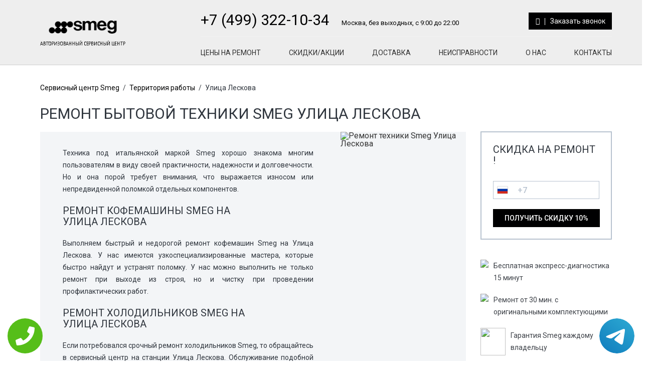

--- FILE ---
content_type: text/html; charset=UTF-8
request_url: https://www.service-center-smeg.ru/%D0%A2%D0%B5%D1%80%D1%80%D0%B8%D1%82%D0%BE%D1%80%D0%B8%D1%8F_%D1%80%D0%B0%D0%B1%D0%BE%D1%82%D1%8B/%D0%A3%D0%BB%D0%B8%D1%86%D0%B0_%D0%9B%D0%B5%D1%81%D0%BA%D0%BE%D0%B2%D0%B0
body_size: 8715
content:
<!DOCTYPE HTML>
<html lang="ru" prefix="og: http://ogp.me/ns#">
<head>
<meta http-equiv="Content-Type" content="text/html; charset=utf-8">
<meta name="viewport" content="width=450">
<script type='text/javascript' src='//code.jquery.com/jquery-2.1.4.js'></script>
<!--<script type="text/javascript" src="//code.jquery.com/jquery-1.12.3.min.js?ver=4.5.2"></script>-->
  <link rel="stylesheet" href="//code.jquery.com/ui/1.12.1/themes/base/jquery-ui.css">
    <link rel="stylesheet" type="text/css" href="/templates/newstyle/css/component.css" />
    <link rel="stylesheet" type="text/css" href="/templates/newstyle/css/global.css">
    <link rel="stylesheet" type="text/css" href="/templates/newstyle/css/turbotabs.css" />
    <link rel="stylesheet" type="text/css" href="/templates/newstyle/css/animate.min.css" />
    <link rel="stylesheet" type="text/css" href="//maxcdn.bootstrapcdn.com/font-awesome/4.3.0/css/font-awesome.min.css" />
    <link rel="stylesheet" href="//maxcdn.bootstrapcdn.com/bootstrap/3.3.7/css/bootstrap.min.css">
    <link href="/templates/newstyle/css/main.css" rel="stylesheet" type="text/css">
    <link href="/templates/newstyle/css/intlTelInput.css" rel="stylesheet" type="text/css">
    <link href="/templates/newstyle/css/icon.css" rel="stylesheet" type="text/css">
  <link href="//fonts.googleapis.com/css?family=Roboto:300,400,500,700&subset=cyrillic" rel="stylesheet">
 
  
    <script type="text/javascript" src="/templates/newstyle/js/size.js"></script>
    <script src="//maxcdn.bootstrapcdn.com/bootstrap/3.3.7/js/bootstrap.min.js"></script>
    <script type="text/javascript" src="/templates/newstyle/js/validate/jquery.maskedinput-1.3.1 2013.js"></script>
    <script type="text/javascript" src="/templates/newstyle/js/validate/jquery.validate.min.js"></script>
    <script type="text/javascript" src="/templates/newstyle/js/validate/valid.js"></script>
    <script type="text/javascript" src="/templates/newstyle/js/slides.min.jquery.js"></script>
    <script type="text/javascript" src="/templates/newstyle/js/mansory.pkgd.js"></script>
    <!--<script type="text/javascript" src="/templates/newstyle/js/fit-columns.js"></script>-->
    <script type="text/javascript" src="/templates/newstyle/js/script.js"></script>
    <script type="text/javascript" src="/templates/newstyle/js/intlTelInput.js"></script>
    <link href="//fonts.googleapis.com/css?family=Roboto:300,400,500,700&subset=cyrillic" rel="stylesheet">
    <link rel="shortcut icon" href="/templates/newstyle/img/favicon.ico" type="image/x-icon">
    <script src="//code.jquery.com/ui/1.12.1/jquery-ui.js"></script>
   <link href="/templates/newstyle/css/mob.css" rel="stylesheet" type="text/css">
   <script src="//api-maps.yandex.ru/2.0/?load=package.full&lang=ru-RU" type="text/javascript"></script>
<meta name="yandex-verification" content="8560e884a48f62a2" />
<meta property="og:url" content="https://www.service-center-smeg.ru/Территория_работы/Улица_Лескова" />
        <meta property="og:type" content="website" />
        <meta property="og:title" content="Ремонт бытовой техники SMEG Улица Лескова" />
        <meta property="og:description" content="Выполним качественный и недорогой ремонт бытовой техники Smeg на станции Улица Лескова. Предоставляем гарантию на все виду услуг. " />
        <meta property="og:image" content="https://www.service-center-smeg.ru/wp-content/themes/help/images/op.jpg" />
        <meta property="og:locale" content="ru_RU" />
        <meta property="og:site_name" content="Smeg" />
        <meta name="twitter:card" content="summary_large_image" />
		<meta name="twitter:description" content="Выполним качественный и недорогой ремонт бытовой техники Smeg на станции Улица Лескова. Предоставляем гарантию на все виду услуг. ">
		<meta name="twitter:title" content="Ремонт бытовой техники SMEG Улица Лескова" />
		<meta name="twitter:image" content="https://www.service-center-smeg.ru/wp-content/themes/help/images/op.jpg" />
        <meta name="keywords" content="Ремонт,бытовой,техники,SMEG,Улица,Лескова" />
        <link rel="canonical" href="https://www.service-center-smeg.ru/%D0%A2%D0%B5%D1%80%D1%80%D0%B8%D1%82%D0%BE%D1%80%D0%B8%D1%8F_%D1%80%D0%B0%D0%B1%D0%BE%D1%82%D1%8B/%D0%A3%D0%BB%D0%B8%D1%86%D0%B0_%D0%9B%D0%B5%D1%81%D0%BA%D0%BE%D0%B2%D0%B0"/>
        <title>Ремонт бытовой техники SMEG Улица Лескова</title>
<meta name="description" content="Выполним качественный и недорогой ремонт бытовой техники Smeg на станции Улица Лескова. Предоставляем гарантию на все виду услуг. "><!-- Yandex.Metrika counter -->
<script type="text/javascript" >
    (function (d, w, c) {
        (w[c] = w[c] || []).push(function() {
            try {
                w.yaCounter46600632 = new Ya.Metrika({
                    id:46600632,
                    clickmap:true,
                    trackLinks:true,
                    accurateTrackBounce:true
                });
            } catch(e) { }
        });

        var n = d.getElementsByTagName("script")[0],
            s = d.createElement("script"),
            f = function () { n.parentNode.insertBefore(s, n); };
        s.type = "text/javascript";
        s.async = true;
        s.src = "https://mc.yandex.ru/metrika/watch.js";

        if (w.opera == "[object Opera]") {
            d.addEventListener("DOMContentLoaded", f, false);
        } else { f(); }
    })(document, window, "yandex_metrika_callbacks");
</script>
<noscript><div><img src="https://mc.yandex.ru/watch/46600632" style="position:absolute; left:-9999px;" alt="" /></div></noscript>
<!-- /Yandex.Metrika counter -->

<!-- Global site tag (gtag.js) - Google Analytics -->
<script async src="https://www.googletagmanager.com/gtag/js?id=G-R9FPHFX8LD"></script>
<script>
window.dataLayer = window.dataLayer || [];
function gtag(){dataLayer.push(arguments);}
gtag('js', new Date());

gtag('config', 'G-R9FPHFX8LD');
</script>	
</head>
<body itemscope itemtype="https://schema.org/WebPage">
    <div class="tel-buttons">				
	<a href="tel:+74993221034" class="tel-buttons__btn">				
		<svg aria-hidden="true" focusable="false" data-prefix="fas" data-icon="phone" role="img" xmlns="http://www.w3.org/2000/svg" viewBox="0 0 512 512" class="tel-buttons__icon">			
			<path fill="currentColor" d="M493.4 24.6l-104-24c-11.3-2.6-22.9 3.3-27.5 13.9l-48 112c-4.2 9.8-1.4 21.3 6.9 28l60.6 49.6c-36 76.7-98.9 140.5-177.2 177.2l-49.6-60.6c-6.8-8.3-18.2-11.1-28-6.9l-112 48C3.9 366.5-2 378.1.6 389.4l24 104C27.1 504.2 36.7 512 48 512c256.1 0 464-207.5 464-464 0-11.2-7.7-20.9-18.6-23.4z" class=""></path>		
		</svg>			
	</a>				
	<a href="https://t.me/AuthorizedSC" class="tel-buttons__btn tel-buttons__btn--tel">				
		<svg xmlns="http://www.w3.org/2000/svg" data-name="Layer 1" width="70" height="70" viewBox="0 0 33 33"><defs><linearGradient id="a" x1="6.15" x2="26.78" y1="29.42" y2="3.67" gradientUnits="userSpaceOnUse"><stop offset="0" stop-color="#1482c0"/><stop offset="1" stop-color="#29a4d0"/></linearGradient></defs><path d="M16.5 0C25.61 0 33 7.39 33 16.5S25.61 33 16.5 33 0 25.61 0 16.5 7.39 0 16.5 0Zm5.69 23.23c.3-.93 1.73-10.21 1.9-12.04.05-.55-.12-.92-.46-1.09-.41-.2-1.03-.1-1.74.16-.98.35-13.47 5.66-14.19 5.96-.68.29-1.33.61-1.33 1.07 0 .32.19.5.72.69.55.2 1.93.61 2.75.84.79.22 1.68.03 2.18-.28.53-.33 6.68-4.44 7.12-4.8.44-.36.79.1.43.46-.36.36-4.58 4.45-5.13 5.02-.68.69-.2 1.4.26 1.69.52.33 4.24 2.82 4.8 3.22.56.4 1.13.58 1.65.58s.79-.69 1.05-1.48Z" style="fill:url(#a);stroke-width:0"/></svg>			
	</a>				
</div>	
<script type="text/javascript" src="/data/js/tantal.js"></script>

<div class="maket"><div class="header">
    <div class="fixedblock">
        <div class="logo"><a href="/" class="logo" title="Авторизованный сервисный центр Smeg"></a></div>
        <div class="Block_top">
            <div class="topInfo hi-icon-effect-8">
                <div class="BlockTeelefon">
                    <a href="tel:+7 (499) 322-10-34" class="tele">+7 (499) 322-10-34</a>
                    <p>Москва, без выходных, с 9:00 до 22:00</p>
                </div>
                <a class="callback md-trigger hi-icon icon-phone" data-modal="modal-1">Заказать звонок</a>
            </div>
            <div class="topmenu">
                <!-- Main menu module -->
                <ul>
                    <li>
                        <a href="/Цены" target="_self" title="Цены на ремонт Smeg в Москве">Цены на ремонт</a>
                    </li>
                    <li>
                        <a href="/Скидки" target="_self" title="Скидки сервисного центра Smeg в Москве">Скидки/Акции</a>
                    </li>
                    <li>
                        <a href="/Курьер" target="_self" title="Курьерская служба Smeg в Москве">Доставка</a>
                    </li>
                    <li>
                        <a href="/Неисправности" target="_self">Неисправности</a>
                    </li>
                    <li>
                        <a href="/О_нас" target="_self">О нас</a>
                    </li>
                    <li>
                        <a href="/Контакты" target="_self" title="Контакты сервисного центра Smeg в Москве">Контакты</a>
                    </li>
                </ul>
            </div>
        </div>
    </div>
</div><div class="fixedblock " id="content"><div class="right ">
    <div class="formSkidos">
        <span class="h3">Скидка на ремонт !</span>
        <form action="" method="get" id="smallform" novalidate="novalidate">
            <div id="aftersend" style="display: none;">Форма отправлена. В ближайшее время вам перезвонит наш консультант.</div>
            <div class="BlockForm">
                <div class="InputBlock">
                    <div class="intl-tel-input">
                        <div class="flag-dropdown">
                            <div tabindex="0" class="selected-flag" title="Russia (Россия): +7">
                                <div class="iti-flag ru"></div>
                                <div class="arrow"></div>
                            </div>
                            <ul class="country-list hide" style="">
                                <li class="country active" data-dial-code="7" data-country-code="ru">
                                    <div class="flag">
                                        <div class="iti-flag ru"></div>
                                    </div><span class="country-name">Russia (Россия)</span><span class="dial-code">+7</span></li>
                            </ul>
                        </div><input type="tel" name="tele" class="tele" id="phone" maxlength="16" autocomplete="off" placeholder="+7"></div>
                </div>
                <input type="submit" name="submit" value="Получить скидку 10%">
            </div>
        </form>
    </div>
    <div class="topblock">
        <div class="media">
            <div class="pull-left">
                <img class="media-object" src="/data/uploads/img_5a08a5ebdba35.png">
            </div>
            <div class="media-body media-middle">
                <p>Бесплатная экспресс-&shy;диагностика &shy;15 минут</p>
            </div>
        </div>
        <div class="media">
            <div class="pull-left">
                <img class="media-object" src="/data/uploads/img_5a08a5f8b05c6.png">
            </div>
            <div class="media-body media-middle">
                <p>Ремонт от 30 мин. с оригинальными комплектующими</p>
            </div>
        </div>
        <div class="media">
            <div class="pull-left">
                <img class="media-object" src="/data/uploads/img_5a08a603ce7f9.png" caption="false" style= right; margin-left: 10px; margin-bottom: 10px;" width="50" height="55">
            </div>
            <div class="media-body media-middle">
                <p>Гарантия Smeg каждому владельцу</p>
            </div>
        </div>
    </div>
    <div class="BlockAction">
        <a href="/Скидки">

            <!-- Dashboard -->
            <div class="action1">
                <img class="b-banner-main__image" src="/data/uploads/img_59e9c117b7b9b.png" alt="">
                <div class="Text_block" style="width: 210px;">ЧИСТКА КОФЕМАШИНЫ SMEG СО СКИДКОЙ!</div>
            </div>

        </a>
    </div>
    <div class="yesornot">
        <span class="h2">Хотите стать нашим клиентом?</span>
        <p>Почувствуйте, что такое сервис Smeg</p>
        <div class="btn nou">
            <a href="/Скидки">Нет</a>
        </div>
        <div class="btn yes">
            <a href="/Курьер">Да</a>
        </div>
    </div>
</div><div class="content"><div class="Breadcrumbs">
  <a class="b-breadcrumbs__item-link g-link" href="/" title="Сервисный центр Smeg">Сервисный центр Smeg</a>
  <span class="tire">/</span>
  <a class="b-breadcrumbs__item-link g-link" href="/Территория_работы" title="Территория работы сервисного центра Smeg">Территория работы</a>  
  <span class="tire">/</span>
  <span>Улица Лескова</span>
</div>
<h1>Ремонт бытовой техники Smeg Улица Лескова</h1>
<div class="Fixfloat" id="dtpage">
<div><img src="//static-maps.yandex.ru/1.x/?l=map&ll=37.037395,55.891597&size=250,364&z=15" alt="Ремонт техники Smeg Улица Лескова" width="250" height="364" style="float: right;" caption="false"></div>
<p align="justify">Техника под итальянской маркой Smeg хорошо знакома многим пользователям в виду своей практичности, надежности и долговечности. Но и она порой требует внимания, что выражается износом или непредвиденной поломкой отдельных компонентов.  </p>
<h2>Ремонт кофемашины Smeg на Улица Лескова  </h2>
<p align="justify">Выполняем быстрый и недорогой ремонт кофемашин Smeg на Улица Лескова. У нас имеются узкоспециализированные мастера, которые быстро найдут и устранят поломку. У нас можно выполнить не только ремонт при выходе из строя, но и чистку при проведении профилактических работ.  </p>
<h2>Ремонт холодильников Smeg на Улица Лескова </h2>
<p align="justify">Если потребовался срочный ремонт холодильников Smeg, то обращайтесь в сервисный центр на станции Улица Лескова. Обслуживание подобной техники выполняется исключительно на дому у клиента, поэтому необходимо максимально точно разъяснить поведение аппарата и всевозможные признаки некорректной работы.  </p>
<h2>Качественный и недорогой ремонт стиральной машины Smeg на Улица Лескова  </h2>
<p align="justify">Если ваш домашний помощник вышел из строя, то мы можем выполнить профессиональный и недорогой ремонт стиральной машины Smeg на станции Улица Лескова. У нас всегда имеются в наличии запчасти к ней. Обслуживание техники осуществляется опытными мастерами.  </p>
<h2>Срочный ремонт микроволновки Smeg на станции Улица Лескова </h2>
<p align="justify">Если нужен срочный ремонт микроволновки Smeg, то обращайтесь к услугам нашего сервисного центра на станции Улица Лескова. У нас всегда имеются в наличии необходимые запчасти и ремонтные комплекты ко всем моделям этой марки. По окончании обслуживания предоставляется гарантия.         </p>
<p>Стать нашим клиентом очень просто:</p>
<ul>
<li>Позвоните по указанному контактному номеру сервисного центра Smeg и выберите удобное для вас время ремонта;</li>
<li style="text-align: left;">Закажите обратный звонок нашего специалиста или оставьте свою заявку на ремонт проектора в специальной форме "Записаться на ремонт"</li>
</ul>
    <hr>
    <div class="smallInfo">
        <div class="btn btn-primary"><a class="callback md-trigger" data-modal="modal-2">записаться на ремонт</a></div>
        <p>Телефон специалиста: <a href="tel:+7 (499) 322-10-34">+7 (499) 322-10-34</a></p>
    </div>
</div>
<!--WW-->
<script>
$(function(){
	$('#slides').slides({
		preload: true,
		preloadImage: 'img/loading.gif',
		play: 5000,
		pause: 2500,
		hoverPause: true,
		pagination: false,
		generatePagination: false,
		animationStart: function(){
			$('.caption').animate({
				bottom:-35
			},100);
		},
		animationComplete: function(current){
			$('.caption').animate({
				bottom:0
			},200);
		}
	});
});
$(function() {
    $( "#accordion" ).accordion({
      header: "span.h3",
      animate: 200,
      activate: function( event, ui ) {
    		if(!$.isEmptyObject(ui.newHeader.offset())) {
    			$('html:not(:animated), body:not(:animated)').animate({ scrollTop: ui.newHeader.offset().top - 100}, 'slow');
    		}
    	}
    });
});
</script>
<div class="review">
    <h3>О нас говорят наши клиенты:</h3>

    <div class="g-section-m">
        <div class="g-section-m__item">

            <div class="b-comments">
                <!-- List of user comments -->
                <div class="b-comments__list">
                    <div id="slides">
                        <div class="slides_container">
                            <div class="b-comments__post">
                                <div class="b-comments__post-header">
                                    <span class="b-comments__post-author h3">Мария</span>
                                    <div class="b-comments__post-rate">
                                        <div class="b-star-number g-clearfix">
                                            <i class="b-star-number__ico fa fa-star" title="5 out of 5 stars"></i>
                                            <i class="b-star-number__ico fa fa-star" title="5 out of 5 stars"></i>
                                            <i class="b-star-number__ico fa fa-star" title="5 out of 5 stars"></i>
                                            <i class="b-star-number__ico fa fa-star" title="5 out of 5 stars"></i>
                                            <i class="b-star-number__ico fa fa-star" title="5 out of 5 stars"></i>
                                        </div>
                                    </div>
                                </div>
                                <div class="b-comments__post-text g-text">Очень понравился ремонт от сервисного центра, списибо!</div>
                            </div>
                            <div class="b-comments__post">
                                <div class="b-comments__post-header">
                                    <span class="b-comments__post-author h3">Кирилл</span>
                                    <div class="b-comments__post-rate">
                                        <div class="b-star-number g-clearfix">
                                            <i class="b-star-number__ico fa fa-star" title="5 out of 5 stars"></i>
                                            <i class="b-star-number__ico fa fa-star" title="5 out of 5 stars"></i>
                                            <i class="b-star-number__ico fa fa-star" title="5 out of 5 stars"></i>
                                            <i class="b-star-number__ico fa fa-star" title="5 out of 5 stars"></i>
                                            <i class="b-star-number__ico fa fa-star" title="5 out of 5 stars"></i>
                                        </div>
                                    </div>
                                </div>
                                <div class="b-comments__post-text g-text">Недорого отремонтировал кофемашину Smeg, всё работает!</div>
                            </div>
                            <div class="b-comments__post">
                                <div class="b-comments__post-header">
                                    <span class="b-comments__post-author h3">Артур</span>
                                    <div class="b-comments__post-rate">
                                        <div class="b-star-number g-clearfix">
                                            <i class="b-star-number__ico fa fa-star" title="5 out of 5 stars"></i>
                                            <i class="b-star-number__ico fa fa-star" title="5 out of 5 stars"></i>
                                            <i class="b-star-number__ico fa fa-star" title="5 out of 5 stars"></i>
                                            <i class="b-star-number__ico fa fa-star" title="5 out of 5 stars"></i>
                                            <i class="b-star-number__ico fa fa-star" title="5 out of 5 stars"></i>
                                        </div>
                                    </div>
                                </div>
                                <div class="b-comments__post-text g-text">Выполил ремонт посудомоечной машины, диагностика была бесплатная, спасибо!</div>
                            </div>
                            <div class="b-comments__post">
                                <div class="b-comments__post-header">
                                    <span class="b-comments__post-author h3">Таисия</span>
                                    <div class="b-comments__post-rate">
                                        <div class="b-star-number g-clearfix">
                                            <i class="b-star-number__ico fa fa-star" title="5 out of 5 stars"></i>
                                            <i class="b-star-number__ico fa fa-star" title="5 out of 5 stars"></i>
                                            <i class="b-star-number__ico fa fa-star" title="5 out of 5 stars"></i>
                                            <i class="b-star-number__ico fa fa-star" title="5 out of 5 stars"></i>
                                            <i class="b-star-number__ico fa fa-star" title="5 out of 5 stars"></i>
                                        </div>
                                    </div>
                                </div>
                                <div class="b-comments__post-text g-text">Очень быстро всё сделали, спасибо теперь мой холодильник работает</div>
                            </div>
                        </div>
                        <a href="#" class="prev"><img src="/templates/newstyle/img/arrow-prev.png" alt="Arrow Prev"></a>
                        <a href="#" class="next"><img src="/templates/newstyle/img/arrow-next.png" alt="Arrow Next"></a>
                    </div>
                </div>
                <!-- Message if user must to sign in to leave a comment -->
               
            </div>

        </div>
    </div>
</div>   
<div class="FormBlockIm">
    <div class="Fixfloat">

        <div class="toppart">
            <h2>Ремонт в сервисном центре Smeg в Москве - это:</h2>
            <ul>
                <li>Бесплатная диагностика</li>
                <li>3 минуты от метро!</li>
                <li>Быстро и качественно</li>
                <li>Гарантия на все виды ремонта</li>
                <li>0 рублей - выезд курьера</li>
                <li>Более 10 лет на рынке</li>
            </ul>
        </div>
        <div class="bottompart">
            <div class="formBlock">
                <span class="h3">Записаться на ремонт Smeg</span>
                <form action="" method="get" id="bigform" novalidate="novalidate">
                    <div id="aftersend" style="display: none;">Форма отправлена. В ближайшее время вам перезвонит наш консультант.</div>
                    <div class="BlockForm">
                        <div class="col_3">
                            <div class="InputBlock">
                                <input type="text" name="name" class="name" placeholder="Имя">
                                <span class="request">*</span>
                            </div>
                        </div>
                        <div class="col_3">
                            <div class="InputBlock">
                                <div class="intl-tel-input">
                                    <div class="flag-dropdown">
                                        <div tabindex="0" class="selected-flag" title="Russia (Россия): +7">
                                            <div class="iti-flag ru"></div>
                                            <div class="arrow"></div>
                                        </div>
                                        <ul class="country-list hide" style="">
                                            <li class="country active" data-dial-code="7" data-country-code="ru">
                                                <div class="flag">
                                                    <div class="iti-flag ru"></div>
                                                </div><span class="country-name">Russia (Россия)</span><span class="dial-code">+7</span></li>
                                        </ul>
                                    </div><input type="tel" name="tele" class="tele" id="phone2" maxlength="16" autocomplete="off" placeholder="+7"></div>
                                <span class="request">*</span>
                            </div>
                        </div>
                        <div class="col_3">
                            <input type="submit" name="submit" class="btn-primary" value="Записаться">
                            <span class="request">* обязательное поле</span>
                        </div>
                    </div>
                </form>
            </div>
        </div>
    </div>
</div></div></div>
</div>
<div class="clear"></div>
    <div class="rasporka"></div>
    </div>
    </div>
    <div class="footer">
        <div class="fixedblock">
            <div class="blockfooter">
                <span class="title">Ремонт Smeg</span>
                <ul class="b-menu-footer">
                    <li class="b-menu-footer__item">
                        <a href="/Ремонт/Кофемашины" class="g-link_footer" target="_self">Кофемашины</a>
                    </li>
                     <li class="b-menu-footer__item">
                        <a href="/Ремонт/Стиральные_машины" class="g-link_footer" target="_self">Стиральные машины</a>
                    </li>
                    <li class="b-menu-footer__item">
                        <a href="/Ремонт/Холодильники" class="g-link_footer" target="_self">Холодильники</a>
                    </li>
                     <li class="b-menu-footer__item">
                        <a href="/Ремонт/Варочные_панели" class="g-link_footer" target="_self">Варочные панели</a>
                    </li>
                     <li class="b-menu-footer__item">
                        <a href="/Ремонт/Соковыжималки" class="g-link_footer" target="_self">Соковыжималки</a>
                    </li>
                    <li class="b-menu-footer__item">
                        <a href="/Ремонт/Кухонные_вытяжки" class="g-link_footer" target="_self">Кухонные вытяжки</a>
                    </li>
                     <li class="b-menu-footer__item">
                        <a href="/Ремонт/Микроволновые_печи" class="g-link_footer" target="_self">Микроволновые печи</a>
                    </li>
                     <li class="b-menu-footer__item">
                        <a href="/Ремонт/Миксеры" class="g-link_footer" target="_self">Миксеры</a>
                    </li>
                    <li class="b-menu-footer__item">
                        <a href="/Ремонт/Пароварки" class="g-link_footer" target="_self">Пароварки</a>
                    </li>
                </ul>
                <div class="clear"></div>
            </div>
            <div class="blockfooter">
                <span class="title">Услуги</span>
                <ul>
                    <li>
                        <a href="/Цены" target="_self">Цены</a>
                    </li>
                    <li>
                        <a href="/О_нас" target="_self">О Компании</a>
                    </li>
                    <li>
                        <a href="/Контакты" target="_self">Контакты</a>
                    </li>
                    <li>
                        <a href="/Курьер" target="_self">Доставка</a>
                    </li>
                    <li>
                        <a href="/Диагностика" target="_self">Диагностика</a>
                    </li>
                  	<li>
                  		<a href="/Территория_работы" title="Территория работы сервисного центра Smeg">Территория работы</a>
              		</li>
                </ul>
                <div class="clear"></div>
            </div>
            <div class="blockfooter">
                <span class="title">Контакты</span>
                <div class="bottomInfo">
                    <a href="tel:+7 (499) 322-10-34" class="tele">+7 (499) 322-10-34</a>
                    <p>без выходных, с 9:00 до 22:00 </p>
                  	
                </div>
            </div>
            <hr>
            <div class="co">
                <p>© 2007 - 2026 авторизованный сервисный центр Smeg в Москве. Все права защищены. Сайт не является публичной офертой <a rel="nofollow" href="/policy.php" target="_blank">Политика конфиденциальности</a></p>
            </div>
            <div class="blockfooter" id="sk">
            </div>
        </div>
    </div>
<div class="md-modal md-effect-1" id="modal-1">
        <div class="md-content">
            <div class="md-close">
                <svg xmlns="http://www.w3.org/2000/svg" xmlns:xlink="http://www.w3.org/1999/xlink" version="1.1" id="Capa_1" x="0px" y="0px" width="357px" height="357px" viewBox="0 0 357 357" style="enable-background:new 0 0 357 357;" xml:space="preserve"><g>	<g id="close">		<polygon points="357,35.7 321.3,0 178.5,142.8 35.7,0 0,35.7 142.8,178.5 0,321.3 35.7,357 178.5,214.2 321.3,357 357,321.3     214.2,178.5   "></polygon>	</g></g><g></g><g></g><g></g><g></g><g></g><g></g><g></g><g></g><g></g><g></g><g></g><g></g><g></g><g></g><g></g></svg>
            </div>
            <span class="h3">Заказать <br>звонок</span>
            <div>
                <form action="" method="get" id="zvonokform">
                    <div id="aftersend" style="display: none;">Форма отправлена. В ближайшее время вам перезвонит наш консультант.</div>
                    <div class="BlockForm">
                        <div class="InputBlock">
                            <input type="text" name="name" class="name" placeholder="Имя">
                        </div>
                        <div class="InputBlock">
                            <input type="tel" name="tele" class="tele" id="phone4" maxlength="16">
                            <span class="request">*</span>
                        </div>
                        <span class="request">* обязательное поле</span>
                        <input type="submit" name="submit" value="Записаться">
                    </div>
                </form>
            </div>
        </div>
    </div>
    <div class="md-modal md-effect-1" id="modal-2">
        <div class="md-content">
            <div class="md-close">
                <svg xmlns="http://www.w3.org/2000/svg" xmlns:xlink="http://www.w3.org/1999/xlink" version="1.1" id="Capa_1" x="0px" y="0px" width="357px" height="357px" viewBox="0 0 357 357" style="enable-background:new 0 0 357 357;" xml:space="preserve">
<g>	<g id="close">		<polygon points="357,35.7 321.3,0 178.5,142.8 35.7,0 0,35.7 142.8,178.5 0,321.3 35.7,357 178.5,214.2 321.3,357 357,321.3     214.2,178.5   "></polygon>	</g></g><g></g><g></g><g></g><g></g><g></g><g></g><g></g><g></g><g></g><g></g><g></g><g></g><g></g><g></g><g></g></svg>
            </div>
            <span class="h3">Заказать ремонт</span>
            <div>
                <form action="" method="get" id="zakaz_modal">
                    <div id="aftersend" style="display: none;">Форма отправлена. В ближайшее время вам перезвонит наш консультант.</div>
                    <div class="BlockForm">
                        <div class="InputBlock">
                            <input type="text" name="name" class="name" placeholder="Имя">
                        </div>
                        <div class="InputBlock">
                            <input type="tel" name="tele" class="tele" id="phone3" maxlength="16">
                            <span class="request">*</span>
                        </div>
                        <span class="request">* обязательное поле</span>
                        <input type="submit" name="submit" value="Записаться">
                    </div>
                </form>
            </div>
        </div>
    </div>
    <div class="md-modal md-effect-1" id="modal-n0">
        <div class="md-content">
            <div class="md-close">
                <svg xmlns="http://www.w3.org/2000/svg" xmlns:xlink="http://www.w3.org/1999/xlink" version="1.1" id="Capa_1" x="0px" y="0px" width="357px" height="357px" viewBox="0 0 357 357" style="enable-background:new 0 0 357 357;" xml:space="preserve">
<g>	<g id="close">		<polygon points="357,35.7 321.3,0 178.5,142.8 35.7,0 0,35.7 142.8,178.5 0,321.3 35.7,357 178.5,214.2 321.3,357 357,321.3     214.2,178.5   "></polygon>	</g></g><g></g><g></g><g></g><g></g><g></g><g></g><g></g><g></g><g></g><g></g><g></g><g></g><g></g><g></g><g></g></svg>
            </div>
            <span class="h3">Замена привода</span>
            <div>
                <form action="" method="get" id="zakaz_modal">
                    <div id="aftersend" style="display: none;">Форма отправлена. В ближайшее время вам перезвонит наш консультант.</div>
                    <div class="BlockForm">
                        <div class="InputBlock">
                            <input type="text" name="name" class="name" placeholder="Имя">
                        </div>
                        <div class="InputBlock">
                            <input type="tel" name="tele" class="tele" id="phone5" maxlength="16">
                            <span class="request">*</span>
                        </div>
                        <span class="request">* обязательное поле</span>
                        <input type="submit" name="submit" value="Записаться">
                    </div>
                </form>
            </div>
        </div>
    </div>
    <div class="md-modal md-effect-1" id="modal-n1">
        <div class="md-content">
            <div class="md-close">
                <svg xmlns="http://www.w3.org/2000/svg" xmlns:xlink="http://www.w3.org/1999/xlink" version="1.1" id="Capa_1" x="0px" y="0px" width="357px" height="357px" viewBox="0 0 357 357" style="enable-background:new 0 0 357 357;" xml:space="preserve"><g>	<g id="close">		<polygon points="357,35.7 321.3,0 178.5,142.8 35.7,0 0,35.7 142.8,178.5 0,321.3 35.7,357 178.5,214.2 321.3,357 357,321.3     214.2,178.5   "></polygon>	</g></g><g></g><g></g><g></g><g></g><g></g><g></g><g></g><g></g><g></g><g></g><g></g><g></g><g></g><g></g><g></g></svg>
            </div>
            <span class="h3">Ремонт 2 и более</span>
            <div>
                <form action="" method="get" id="zakaz_modal">
                    <div id="aftersend" style="display: none;">Форма отправлена. В ближайшее время вам перезвонит наш консультант.</div>
                    <div class="BlockForm">
                        <div class="InputBlock">
                            <input type="text" name="name" class="name" placeholder="Имя">
                        </div>
                        <div class="InputBlock">
                            <input type="tel" name="tele" class="tele" id="phone6" maxlength="16">
                            <span class="request">*</span>
                        </div>
                        <span class="request">* обязательное поле</span>
                        <input type="submit" name="submit" value="Записаться">
                    </div>
                </form>
            </div>
        </div>
    </div>
    <div class="md-modal md-effect-1" id="modal-n2">
        <div class="md-content">
            <div class="md-close">
                <svg xmlns="http://www.w3.org/2000/svg" xmlns:xlink="http://www.w3.org/1999/xlink" version="1.1" id="Capa_1" x="0px" y="0px" width="357px" height="357px" viewBox="0 0 357 357" style="enable-background:new 0 0 357 357;" xml:space="preserve">
<g>	<g id="close">		<polygon points="357,35.7 321.3,0 178.5,142.8 35.7,0 0,35.7 142.8,178.5 0,321.3 35.7,357 178.5,214.2 321.3,357 357,321.3     214.2,178.5   "></polygon>	</g></g><g></g><g></g><g></g><g></g><g></g><g></g><g></g><g></g><g></g><g></g><g></g><g></g><g></g><g></g><g></g></svg>            </div>
            <span class="h3">Постоянный клиент</span>
            <div>
                <form action="" method="get" id="zakaz_modal">
                    <div id="aftersend" style="display: none;">Форма отправлена. В ближайшее время вам перезвонит наш консультант.</div>
                    <div class="BlockForm">
                        <div class="InputBlock">
                            <input type="text" name="name" class="name" placeholder="Имя">
                        </div>
                        <div class="InputBlock">
                            <input type="tel" name="tele" class="tele" id="phone7" maxlength="16">
                            <span class="request">*</span>
                        </div>
                        <span class="request">* обязательное поле</span>
                        <input type="submit" name="submit" value="Записаться">
                    </div>
                </form>
            </div>
        </div>
    </div>
    <div class="md-overlay"></div>
<script>
        $('#isotope').masonry({
            itemSelector: '.item',
            columnWidth: 30,
            gutter: 10
        });
    </script>
    <script>
        $("#phone").intlTelInput({
            allowExtensions: false,
            autoFormat: true,
            autoHideDialCode: false,
            autoPlaceholder: true,
            defaultCountry: "ru",
            nationalMode: false,
            numberType: "MOBILE",
            onlyCountries: ['ru'],
            utilsScript: "/templates/newstyle/js/utils_tel.js"
        });
    </script>
    <script>
        $("#phone2").intlTelInput({
            allowExtensions: false,
            autoFormat: true,
            autoHideDialCode: false,
            autoPlaceholder: true,
            defaultCountry: "ru",
            nationalMode: false,
            numberType: "MOBILE",
            onlyCountries: ['ru'],
            utilsScript: "/templates/newstyle/js/utils_tel.js"
        });
    </script>
    <script>
        $("#phone3").intlTelInput({
            allowExtensions: false,
            autoFormat: true,
            autoHideDialCode: false,
            autoPlaceholder: true,
            defaultCountry: "ru",
            nationalMode: false,
            numberType: "MOBILE",
            onlyCountries: ['ru'],
            utilsScript: "/templates/newstyle/js/utils_tel.js"
        });
    </script>
    <script>
        $("#phone4").intlTelInput({
            allowExtensions: false,
            autoFormat: true,
            autoHideDialCode: false,
            autoPlaceholder: true,
            defaultCountry: "ru",
            nationalMode: false,
            numberType: "MOBILE",
            onlyCountries: ['ru'],
            utilsScript: "/templates/newstyle/js/utils_tel.js"
        });
    </script>
    <script>
        $("#phone5").intlTelInput({
            allowExtensions: false,
            autoFormat: true,
            autoHideDialCode: false,
            autoPlaceholder: true,
            defaultCountry: "ru",
            nationalMode: false,
            numberType: "MOBILE",
            onlyCountries: ['ru'],
            utilsScript: "/templates/newstyle/js/utils_tel.js"
        });
    </script>
    <script>
        $("#phone6").intlTelInput({
            allowExtensions: false,
            autoFormat: true,
            autoHideDialCode: false,
            autoPlaceholder: true,
            defaultCountry: "ru",
            nationalMode: false,
            numberType: "MOBILE",
            onlyCountries: ['ru'],
            utilsScript: "/templates/newstyle/js/utils_tel.js"
        });
    </script>
    <script>
        $("#phone7").intlTelInput({
            allowExtensions: false,
            autoFormat: true,
            autoHideDialCode: false,
            autoPlaceholder: true,
            defaultCountry: "ru",
            nationalMode: false,
            numberType: "MOBILE",
            onlyCountries: ['ru'],
            utilsScript: "/templates/newstyle/js/utils_tel.js"
        });
    </script>
    <script src="/templates/newstyle/js/modal/classie.js"></script>
    <script src="/templates/newstyle/js/modal/modalEffects.js"></script>
    <script src="/templates/newstyle/js/modal/cssParser.js"></script>
    
    <style>
    .wp-callback{display:none;}
    @media screen and (max-width: 480px){
        .wp-callback{
            display: block;
            position: fixed;
            bottom: 10px;
            height: 75px;
            width: 300px;
            background: #000001 !important;
            z-index: 100;
            text-decoration: none !important;
            font-size: 22px;
            color: #fff !important;
            text-align: center;
            padding-top: 25px;
            left:50%;
            margin-left:-150px;
            border-radius:5px;
        }
        footer{margin-bottom: 100px !important;}
    }
    </style>
    <a href="tel:+7 (499) 322-10-34" class="wp-callback">Позвонить в Smeg</a></body>
</html>

--- FILE ---
content_type: text/css
request_url: https://www.service-center-smeg.ru/templates/newstyle/css/reset.css
body_size: 632
content:
*, *:before, *:after {
	-webkit-box-sizing: border-box;
	-moz-box-sizing: border-box;
	box-sizing: border-box;
}
* {
	margin: 0px;
	padding: 0px;
}
html, body, div, span, applet, object, iframe, table, caption, tbody, tfoot, thead, tr, th, td,
del, dfn, em, font, img, ins, kbd, q, s, samp, small, strike, strong, sub, sup, tt, var,
h1, h2, h3, h4, h5, h6, p, blockquote, pre, a, abbr, acronym, address, big, cite, code,
dl, dt, dd, ol, ul, li, fieldset, form, label, legend {
	vertical-align: baseline;
	font-family: inherit;
	font-weight: inherit;
	font-style: inherit;
	font-size: 100%;
	outline: 0;
	padding: 0;
	margin: 0;
	border: 0;
}
input,textarea,select,button {
	outline:none;
	font-weight: 500;
}
/* remember to define focus styles! */
:focus {
	outline: 0;
}
body {
	background: white;
	line-height: 1;
}
ol, ul {
	list-style: none;
}
/* tables still need cellspacing="0" in the markup */
table {
	border-collapse: separate;
	border-spacing: 0;
}
caption, th, td {
	font-weight: normal;
	text-align: left;
}
/* remove possible quote marks (") from <q> & <blockquote> */
blockquote:before, blockquote:after, q:before, q:after {
	content: "";
}
blockquote, q {
	quotes: "" "";
}

--- FILE ---
content_type: application/javascript
request_url: https://www.service-center-smeg.ru/templates/newstyle/js/script.js
body_size: 555
content:
// $( document ).ready(function() {
// // 	if(jQuery('.btn').hasClass('.btn.nou')) {
// //     alert('click on Nou');
// // } else if(jQuery('.btn').hasClass('.btn.yes')) {
// //     alert('click on Yes');
// // }


// // $(".btn").click(function(event){
// //   if($(this).prop("id") == "nou"){
// //     alert('click on Nou');
// //   }
// //   else {
// //    alert('click on Yes');
// //   }
// //  });
// });
$( document ).ready(function() {
$( ".openform" ).click(function() {
  $( ".b-comments__form" ).slideToggle( "slow", function() {
    return false;
  });
});
if(window.location.pathname=='/%D0%9A%D0%BE%D0%BD%D1%82%D0%B0%D0%BA%D1%82%D1%8B'){
    $(".header").find('a[href="/Контакты"]').parent().addClass('active');
}
if(window.location.pathname=='/%D0%9E_%D0%BD%D0%B0%D1%81'){
    $(".header").find('a[href="/О_нас"]').parent().addClass('active');
}
if(window.location.pathname=='/%D0%9D%D0%B5%D0%B8%D1%81%D0%BF%D1%80%D0%B0%D0%B2%D0%BD%D0%BE%D1%81%D1%82%D0%B8'){
    $(".header").find('a[href="/Неисправности"]').parent().addClass('active');
}
if(window.location.pathname=='/%D0%9A%D1%83%D1%80%D1%8C%D0%B5%D1%80'){
    $(".header").find('a[href="/Курьер"]').parent().addClass('active');
}
if(window.location.pathname=='/%D0%A1%D0%BA%D0%B8%D0%B4%D0%BA%D0%B8'){
    $(".header").find('a[href="/Скидки"]').parent().addClass('active');
}
if(window.location.pathname=='/%D0%A6%D0%B5%D0%BD%D1%8B'){
    $(".header").find('a[href="/Цены"]').parent().addClass('active');
}





});